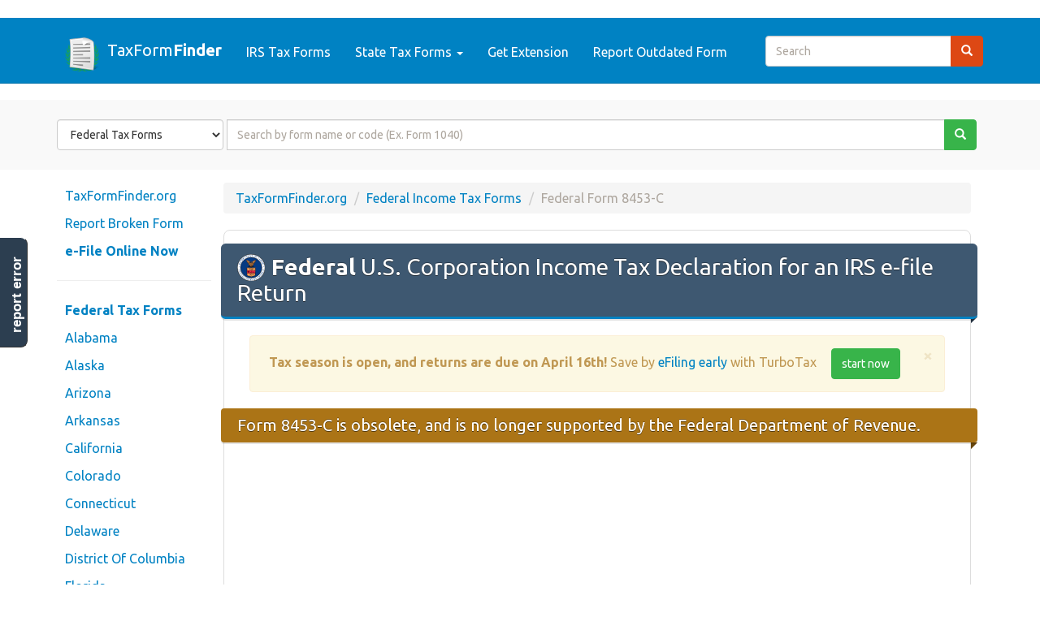

--- FILE ---
content_type: text/html; charset=UTF-8
request_url: https://www.taxformfinder.org/federal/form-8453-c
body_size: 12606
content:
<!DOCTYPE html>
<html lang=en>
<head>
<meta charset=utf-8>
<meta http-equiv=X-UA-Compatible content="IE=edge">
<meta name=viewport content="width=device-width, initial-scale=1">
<title> Federal Form 8453-C (U.S. Corporation Income Tax Declaration for an IRS e-file Return) - 2025 Federal TaxFormFinder </title>
<META name=Keywords content="tax forms, income tax, state tax forms, federal tax forms, printable tax forms, download tax forms"/>
<META name=Description content="Download or print the 2025 Federal Form 8453-C (U.S. Corporation Income Tax Declaration for an IRS e-file Return) for FREE from the Federal Internal Revenue Service."/>
<META name=Copyright content="Copyright (C) 2026 TaxFormFinder.org"/>
<META name=robots content="index,follow"/>
<META name=Distribution content=Global />
<META name=Rating content=General />
<LINK rel=StyleSheet type="text/css" href="//maxcdn.bootstrapcdn.com/bootswatch/3.3.6/united/bootstrap.min.css">
<LINK rel=StyleSheet type="text/css" href="/css/A.styles.css.pagespeed.cf.vpTEYTJlmY.css"/>
<LINK href="/favicon.ico" rel=icon type="image/x-icon"/>
<script async src="//pagead2.googlesyndication.com/pagead/js/adsbygoogle.js" type="87407387269d11afbe7e51b7-text/javascript"></script>
<script type="87407387269d11afbe7e51b7-text/javascript">(adsbygoogle=window.adsbygoogle||[]).push({google_ad_client:"c"+"a-pu"+"b-22448"+"4765"+"593"+"7829",enable_page_level_ads:true});</script>
<script async src="https://www.google.com/adsense/search/ads.js" type="87407387269d11afbe7e51b7-text/javascript"></script>
<script charset=utf-8 type="87407387269d11afbe7e51b7-text/javascript">(function(g,o){g[o]=g[o]||function(){(g[o]['q']=g[o]['q']||[]).push(arguments)},g[o]['t']=1*new Date})(window,'_googCsa');</script>
<!--[if lt IE 9]>
  <script src="https://oss.maxcdn.com/html5shiv/3.7.2/html5shiv.min.js"></script>
  <script src="https://oss.maxcdn.com/respond/1.4.2/respond.min.js"></script>
<![endif]-->
<script async src="https://www.googletagmanager.com/gtag/js?id=G-PNQC5KQ6RE" type="87407387269d11afbe7e51b7-text/javascript"></script>
<script type="87407387269d11afbe7e51b7-text/javascript">window.dataLayer=window.dataLayer||[];function gtag(){dataLayer.push(arguments);}gtag('js',new Date());gtag('config','G-PNQ'+'C5KQ6RE');</script>
<script type="87407387269d11afbe7e51b7-text/javascript">(function(i,s,o,g,r,a,m){i['GoogleAnalyticsObject']=r;i[r]=i[r]||function(){(i[r].q=i[r].q||[]).push(arguments)},i[r].l=1*new Date();a=s.createElement(o),m=s.getElementsByTagName(o)[0];a.async=1;a.src=g;m.parentNode.insertBefore(a,m)})(window,document,'script','//www.google-analytics.com/analytics.js','ga');ga('create','UA-4'+'194'+'74'+'75-4','auto');ga('send','pageview');</script>	</head>
<body>
<div class="navbar navbar-default navbar-static-top" role=navigation id=top>
<div class=container>
<div class=navbar-header>
<button type=button class=navbar-toggle data-toggle=collapse data-target=.navbar-collapse>
<span class=sr-only>Toggle navigation</span>
<span class=icon-bar></span>
<span class=icon-bar></span>
<span class=icon-bar></span>
</button>
<a class=navbar-brand href="/">
<img src="/img/logo.png" width=26 alt="Federal and State Tax Forms for 2026" id=logo />
TaxForm<b>Finder</b>
</a>
</div>
<div class="navbar-collapse collapse">
<ul class="nav navbar-nav">
<li><a href="/federal" title="Download IRS Income Tax Forms">IRS Tax Forms</a></li>
<li class=dropdown>
<a class=dropdown-toggle data-toggle=dropdown href="#" id=themes>State Tax Forms <span class=caret></span></a>
<ul class=dropdown-menu aria-labelledby=themes>
<li><a href="/">View All</a></li>
<li class=divider></li>
<li> <a href="https://www.taxformfinder.org/alabama">Alabama</a> </li>
<li> <a href="https://www.taxformfinder.org/alaska">Alaska</a> </li>
<li> <a href="https://www.taxformfinder.org/arizona">Arizona</a> </li>
<li> <a href="https://www.taxformfinder.org/arkansas">Arkansas</a> </li>
<li> <a href="https://www.taxformfinder.org/california">California</a> </li>
<li> <a href="https://www.taxformfinder.org/colorado">Colorado</a> </li>
<li> <a href="https://www.taxformfinder.org/connecticut">Connecticut</a> </li>
<li> <a href="https://www.taxformfinder.org/delaware">Delaware</a> </li>
<li> <a href="https://www.taxformfinder.org/districtofcolumbia">District Of Columbia</a> </li>
<li> <a href="https://www.taxformfinder.org/florida">Florida</a> </li>
<li> <a href="https://www.taxformfinder.org/georgia">Georgia</a> </li>
<li> <a href="https://www.taxformfinder.org/hawaii">Hawaii</a> </li>
<li> <a href="https://www.taxformfinder.org/idaho">Idaho</a> </li>
<li> <a href="https://www.taxformfinder.org/illinois">Illinois</a> </li>
<li> <a href="https://www.taxformfinder.org/indiana">Indiana</a> </li>
<li> <a href="https://www.taxformfinder.org/iowa">Iowa</a> </li>
<li> <a href="https://www.taxformfinder.org/kansas">Kansas</a> </li>
<li> <a href="https://www.taxformfinder.org/kentucky">Kentucky</a> </li>
<li> <a href="https://www.taxformfinder.org/louisiana">Louisiana</a> </li>
<li> <a href="https://www.taxformfinder.org/maine">Maine</a> </li>
<li> <a href="https://www.taxformfinder.org/maryland">Maryland</a> </li>
<li> <a href="https://www.taxformfinder.org/massachusetts">Massachusetts</a> </li>
<li> <a href="https://www.taxformfinder.org/michigan">Michigan</a> </li>
<li> <a href="https://www.taxformfinder.org/minnesota">Minnesota</a> </li>
<li> <a href="https://www.taxformfinder.org/mississippi">Mississippi</a> </li>
<li> <a href="https://www.taxformfinder.org/missouri">Missouri</a> </li>
<li> <a href="https://www.taxformfinder.org/montana">Montana</a> </li>
<li> <a href="https://www.taxformfinder.org/nebraska">Nebraska</a> </li>
<li> <a href="https://www.taxformfinder.org/nevada">Nevada</a> </li>
<li> <a href="https://www.taxformfinder.org/newhampshire">New Hampshire</a> </li>
<li> <a href="https://www.taxformfinder.org/newjersey">New Jersey</a> </li>
<li> <a href="https://www.taxformfinder.org/newmexico">New Mexico</a> </li>
<li> <a href="https://www.taxformfinder.org/newyork">New York</a> </li>
<li> <a href="https://www.taxformfinder.org/northcarolina">North Carolina</a> </li>
<li> <a href="https://www.taxformfinder.org/northdakota">North Dakota</a> </li>
<li> <a href="https://www.taxformfinder.org/ohio">Ohio</a> </li>
<li> <a href="https://www.taxformfinder.org/oklahoma">Oklahoma</a> </li>
<li> <a href="https://www.taxformfinder.org/oregon">Oregon</a> </li>
<li> <a href="https://www.taxformfinder.org/pennsylvania">Pennsylvania</a> </li>
<li> <a href="https://www.taxformfinder.org/rhodeisland">Rhode Island</a> </li>
<li> <a href="https://www.taxformfinder.org/southcarolina">South Carolina</a> </li>
<li> <a href="https://www.taxformfinder.org/southdakota">South Dakota</a> </li>
<li> <a href="https://www.taxformfinder.org/tennessee">Tennessee</a> </li>
<li> <a href="https://www.taxformfinder.org/texas">Texas</a> </li>
<li> <a href="https://www.taxformfinder.org/utah">Utah</a> </li>
<li> <a href="https://www.taxformfinder.org/vermont">Vermont</a> </li>
<li> <a href="https://www.taxformfinder.org/virginia">Virginia</a> </li>
<li> <a href="https://www.taxformfinder.org/washington">Washington</a> </li>
<li> <a href="https://www.taxformfinder.org/westvirginia">West Virginia</a> </li>
<li> <a href="https://www.taxformfinder.org/wisconsin">Wisconsin</a> </li>
<li> <a href="https://www.taxformfinder.org/wyoming">Wyoming</a> </li>
</ul>
</li>
<li><a href="	https://www.jdoqocy.com/click-5477129-13547334?url=https%3A%2F%2Fturbotax.intuit.com%2Firs-tax-extensions%2F
	" title="">Get Extension</a></li>
<li><a href="#" data-toggle=modal data-target="#instantFeedbackModal">Report Outdated Form</a></li>
</ul>
<form class="form-inline navbar-form navbar-right hidden-sm" role=search action="/search">
<script type="87407387269d11afbe7e51b7-text/javascript">var PubID=['partner-p'+'ub-2244'+'847655937829:6034'+'150667'];document.write('<input type="hidden" name="cx" value="'+PubID.toString()+'" />');</script>
<input type=hidden name=cof value=FORID:10 />
<input type=hidden name=ie value=UTF-8 />
<div class=input-group>
<input type=text name=q id=sitesearch class=form-control placeholder=Search />
<span class=input-group-btn><button type=submit class="btn btn-primary search-button"><span class="glyphicon glyphicon-search"></span></span>
</div>
</form>
</div>
</div>
</div>
<section id=formsearch_wrapper>
<div class=container>
<form class=form-inline id=formsearch role=search>
<input type=hidden name=lastquery id=lastquery value=""/>
<input type=hidden name=lasttype id=lasttype value=""/>
<div class=form-group>
<label class=sr-only for=type>Form State</label>
<select id=search-type name=type class=form-control>
<option value=Federal>Federal Tax Forms</option>
<option value=Alabama>Alabama Tax Forms</option>
<option value=Alaska>Alaska Tax Forms</option>
<option value=Arizona>Arizona Tax Forms</option>
<option value=Arkansas>Arkansas Tax Forms</option>
<option value=California>California Tax Forms</option>
<option value=Colorado>Colorado Tax Forms</option>
<option value=Connecticut>Connecticut Tax Forms</option>
<option value=Delaware>Delaware Tax Forms</option>
<option value="District Of Columbia">District Of Columbia Tax Forms</option>
<option value=Florida>Florida Tax Forms</option>
<option value=Georgia>Georgia Tax Forms</option>
<option value=Hawaii>Hawaii Tax Forms</option>
<option value=Idaho>Idaho Tax Forms</option>
<option value=Illinois>Illinois Tax Forms</option>
<option value=Indiana>Indiana Tax Forms</option>
<option value=Iowa>Iowa Tax Forms</option>
<option value=Kansas>Kansas Tax Forms</option>
<option value=Kentucky>Kentucky Tax Forms</option>
<option value=Louisiana>Louisiana Tax Forms</option>
<option value=Maine>Maine Tax Forms</option>
<option value=Maryland>Maryland Tax Forms</option>
<option value=Massachusetts>Massachusetts Tax Forms</option>
<option value=Michigan>Michigan Tax Forms</option>
<option value=Minnesota>Minnesota Tax Forms</option>
<option value=Mississippi>Mississippi Tax Forms</option>
<option value=Missouri>Missouri Tax Forms</option>
<option value=Montana>Montana Tax Forms</option>
<option value=Nebraska>Nebraska Tax Forms</option>
<option value=Nevada>Nevada Tax Forms</option>
<option value="New Hampshire">New Hampshire Tax Forms</option>
<option value="New Jersey">New Jersey Tax Forms</option>
<option value="New Mexico">New Mexico Tax Forms</option>
<option value="New York">New York Tax Forms</option>
<option value="North Carolina">North Carolina Tax Forms</option>
<option value="North Dakota">North Dakota Tax Forms</option>
<option value=Ohio>Ohio Tax Forms</option>
<option value=Oklahoma>Oklahoma Tax Forms</option>
<option value=Oregon>Oregon Tax Forms</option>
<option value=Pennsylvania>Pennsylvania Tax Forms</option>
<option value="Rhode Island">Rhode Island Tax Forms</option>
<option value="South Carolina">South Carolina Tax Forms</option>
<option value="South Dakota">South Dakota Tax Forms</option>
<option value=Tennessee>Tennessee Tax Forms</option>
<option value=Texas>Texas Tax Forms</option>
<option value=Utah>Utah Tax Forms</option>
<option value=Vermont>Vermont Tax Forms</option>
<option value=Virginia>Virginia Tax Forms</option>
<option value=Washington>Washington Tax Forms</option>
<option value="West Virginia">West Virginia Tax Forms</option>
<option value=Wisconsin>Wisconsin Tax Forms</option>
<option value=Wyoming>Wyoming Tax Forms</option>
</select>
</div>
<div class=input-group>
<label class=sr-only for=text>Form Name or Code</label>
<input id=search-text type=text name=term class=form-control placeholder="Search by form name or code (Ex. Form 1040)" maxlength=50 required />
<span class=input-group-btn>
<button type=submit class="btn btn-success search-button">
<span class="glyphicon glyphicon-search"></span>
</button>
</span>
</div>
</form>
</div>
</section>
<div id=formsearch_results>
<div class=results_close title="Close Search View"><big>&times;</big></div>
<div class=container>
<div class=row id=formsearch_result_status>
<div class=col-md-12>
<span class=FormSearch_NumResults></span> tax forms found
in <b class=FormSearch_Type></b>
<div class="pull-right hidden-xs">
TaxFormFinder PowerSearch&#8482;
</div>
</div>
</div>
<div id=search_block_1></div>
<div class="row formsearch_result text-muted" id=formsearch_result_header>
<div class=col-md-4>Tax Form Code</div>
<div class=col-md-8>Tax Form Name</div>
</div>
<div id=formsearch_result_codes></div>
<div id=search_block_2 class=top-spaced></div>
<div id=search_block_3 class=top-spaced></div>
</div>
</div>
<div id=body class="body container">
<div class=row-fluid>
<div id=navbar-left class="col-md-2 hidden-sm hidden-xs">
<div id=side-nav class=row>
<ul class="nav nav-pills nav-stacked">
<li><a href="/">TaxFormFinder.org</a></li>
<li><a href="#" data-toggle=modal data-target="#instantFeedbackModal">Report Broken Form</a></li>
<li><a href="
	https://www.jdoqocy.com/click-5477129-13906760
	?sid=TAXFORMFINDER_NAVBAR" target=_blank rel=nofollow><b>e-File Online Now</b></a></li>
<li class=divider> <hr class=less-margin /> </li>
<li><a href="/federal"><b>Federal Tax Forms</b></a></li>
<li> <a href="https://www.taxformfinder.org/alabama">Alabama</a> </li>
<li> <a href="https://www.taxformfinder.org/alaska">Alaska</a> </li>
<li> <a href="https://www.taxformfinder.org/arizona">Arizona</a> </li>
<li> <a href="https://www.taxformfinder.org/arkansas">Arkansas</a> </li>
<li> <a href="https://www.taxformfinder.org/california">California</a> </li>
<li> <a href="https://www.taxformfinder.org/colorado">Colorado</a> </li>
<li> <a href="https://www.taxformfinder.org/connecticut">Connecticut</a> </li>
<li> <a href="https://www.taxformfinder.org/delaware">Delaware</a> </li>
<li> <a href="https://www.taxformfinder.org/districtofcolumbia">District Of Columbia</a> </li>
<li> <a href="https://www.taxformfinder.org/florida">Florida</a> </li>
<li> <a href="https://www.taxformfinder.org/georgia">Georgia</a> </li>
<li> <a href="https://www.taxformfinder.org/hawaii">Hawaii</a> </li>
<li> <a href="https://www.taxformfinder.org/idaho">Idaho</a> </li>
<li> <a href="https://www.taxformfinder.org/illinois">Illinois</a> </li>
<li> <a href="https://www.taxformfinder.org/indiana">Indiana</a> </li>
<li> <a href="https://www.taxformfinder.org/iowa">Iowa</a> </li>
<li> <a href="https://www.taxformfinder.org/kansas">Kansas</a> </li>
<li> <a href="https://www.taxformfinder.org/kentucky">Kentucky</a> </li>
<li> <a href="https://www.taxformfinder.org/louisiana">Louisiana</a> </li>
<li> <a href="https://www.taxformfinder.org/maine">Maine</a> </li>
<li> <a href="https://www.taxformfinder.org/maryland">Maryland</a> </li>
<li> <a href="https://www.taxformfinder.org/massachusetts">Massachusetts</a> </li>
<li> <a href="https://www.taxformfinder.org/michigan">Michigan</a> </li>
<li> <a href="https://www.taxformfinder.org/minnesota">Minnesota</a> </li>
<li> <a href="https://www.taxformfinder.org/mississippi">Mississippi</a> </li>
<li> <a href="https://www.taxformfinder.org/missouri">Missouri</a> </li>
<li> <a href="https://www.taxformfinder.org/montana">Montana</a> </li>
<li> <a href="https://www.taxformfinder.org/nebraska">Nebraska</a> </li>
<li> <a href="https://www.taxformfinder.org/nevada">Nevada</a> </li>
<li> <a href="https://www.taxformfinder.org/newhampshire">New Hampshire</a> </li>
<li> <a href="https://www.taxformfinder.org/newjersey">New Jersey</a> </li>
<li> <a href="https://www.taxformfinder.org/newmexico">New Mexico</a> </li>
<li> <a href="https://www.taxformfinder.org/newyork">New York</a> </li>
<li> <a href="https://www.taxformfinder.org/northcarolina">North Carolina</a> </li>
<li> <a href="https://www.taxformfinder.org/northdakota">North Dakota</a> </li>
<li> <a href="https://www.taxformfinder.org/ohio">Ohio</a> </li>
<li> <a href="https://www.taxformfinder.org/oklahoma">Oklahoma</a> </li>
<li> <a href="https://www.taxformfinder.org/oregon">Oregon</a> </li>
<li> <a href="https://www.taxformfinder.org/pennsylvania">Pennsylvania</a> </li>
<li> <a href="https://www.taxformfinder.org/rhodeisland">Rhode Island</a> </li>
<li> <a href="https://www.taxformfinder.org/southcarolina">South Carolina</a> </li>
<li> <a href="https://www.taxformfinder.org/southdakota">South Dakota</a> </li>
<li> <a href="https://www.taxformfinder.org/tennessee">Tennessee</a> </li>
<li> <a href="https://www.taxformfinder.org/texas">Texas</a> </li>
<li> <a href="https://www.taxformfinder.org/utah">Utah</a> </li>
<li> <a href="https://www.taxformfinder.org/vermont">Vermont</a> </li>
<li> <a href="https://www.taxformfinder.org/virginia">Virginia</a> </li>
<li> <a href="https://www.taxformfinder.org/washington">Washington</a> </li>
<li> <a href="https://www.taxformfinder.org/westvirginia">West Virginia</a> </li>
<li> <a href="https://www.taxformfinder.org/wisconsin">Wisconsin</a> </li>
<li> <a href="https://www.taxformfinder.org/wyoming">Wyoming</a> </li>
</ul>	</div>
</div>
<div id=content class=col-md-10>
<div class=content>
<ol class=breadcrumb>
<li><a href="/">TaxFormFinder.org</a></li>
<li><a href="https://www.taxformfinder.org/federal">Federal Income Tax Forms</a></li>
<li class=active>Federal Form 8453-C</li>
</ol>
<div class=content-wrapper>
<h1 class=ribbon>
<img src="/img/state_seals/federal.svg" alt="Federal Free Printable 2021 Form 8453-C for 2026"/>
<b>Federal</b> U.S. Corporation Income Tax Declaration for an IRS e-file Return
</h1>
<div class=col-md-12><div class="text-center alert alert-block alert-warning alert-dismissible"><button type=button class=close data-dismiss=alert aria-label=Close><span aria-hidden=true>&times;</span></button><b>Tax season is open, and returns are due on April 16th!</b> Save by <a href='
	https://www.jdoqocy.com/click-5477129-13906760
	?sid=TAXFORMFINDER_BANNER' target=_blank rel=nofollow>eFiling early</a> with TurboTax <a href='
	https://www.jdoqocy.com/click-5477129-13906760
	?sid=TAXFORMFINDER_BANNER' rel=nofollow target=_blank class='btn btn-success left-spaced'>start now</a></div></div>
<h3 class=ribbon-warn>
Form 8453-C is obsolete, and is no longer supported by the Federal Department of Revenue.
</h3>
<div class=ResponsiveAd>
<script async src="//pagead2.googlesyndication.com/pagead/js/adsbygoogle.js" type="87407387269d11afbe7e51b7-text/javascript"></script>
<script type="87407387269d11afbe7e51b7-text/javascript">document.write('\
			<ins class="adsbygoogle"\
				style="display:block"\
				data-ad-client="ca-pu'+'b-2244'+'8'+'476559378'+'29"\
				data-ad-slot="8974270668"\
				data-ad-format="auto"></ins>\
		');(adsbygoogle=window.adsbygoogle||[]).push({});</script>
</div>
<ul class="nav nav-tabs top-spaced">
<li class="nav active"><a href="#PDF" data-toggle=tab>Form 8453-C PDF <img src="/img/pdf.png" width=22 /></a></li>
<li class=nav><a href="#Content" data-toggle=tab>Form Content</a></li>
<li class=pull-right>
<select id=past-years class=form-control>
<option value="/forms/2025/2025-federal-form-8453-c.pdf">2025 Form 8453-C</option>
<option value="/forms/2021/2021-federal-form-8453-c.pdf">2021 Form 8453-C</option>
<option value="/forms/2020/2020-federal-form-8453-c.pdf">2020 Form 8453-C</option>
<option value="/forms/2019/2019-federal-form-8453-c.pdf">2019 Form 8453-C</option>
<option value="/forms/2018/2018-federal-form-8453-c.pdf">2018 Form 8453-C</option>
<option value="/forms/2017/2017-federal-form-8453-c.pdf">2017 Form 8453-C</option>
<option value="/forms/2016/2016-federal-form-8453-c.pdf">2016 Form 8453-C</option>
<option value="/forms/2015/2015-federal-form-8453-c.pdf">2015 Form 8453-C</option>
<option value="/forms/2014/2014-federal-form-8453-c.pdf">2014 Form 8453-C</option>
<option value="/forms/2013/2013-federal-form-8453-c.pdf">2013 Form 8453-C</option>
<option value="/forms/2012/2012-federal-form-8453-c.pdf">2012 Form 8453-C</option>
<option value="/forms/2011/2011-federal-form-8453-c.pdf">2011 Form 8453-C</option>
</select>
</li>
<li class=pull-right>
<a href="#" data-toggle=modal data-target="#instantFeedbackModal" class="text-muted btn">Report Error</a>
</li>
</ul>
<div class=tab-content>
<div class="tab-pane fade in active" id=PDF>
<object data="/forms/2025/2025-federal-form-8453-c.pdf" type="application/pdf" width="100%" id=pdf-embed>
<p class="well text-danger">It appears you don't have a PDF plugin for this browser. Please use the link below to download <strong class=filename>2025-federal-form-8453-c.pdf</strong>, and you can print it directly from your computer.</p>
</object>
</div>
<div class="tab-pane fade" id=Content>
<pre><h2 class=spaced>U.S. Corporation Income Tax Declaration for an IRS e-file Return<br/><i class=small>2021 Form 8453-C</i></h2>Form

8453-C

U.S. Corporation Income Tax Declaration
for an IRS e-file Return

▶

Department of the Treasury
Internal Revenue Service

OMB No. 1545-0123

For calendar year 2021, or tax year beginning

, 2021, ending

, 20
Employer identification number

Name of corporation

Part I

2021

File electronically with the corporation&rsquo;s tax return. Do not file paper copies.
▶ Go to www.irs.gov/Form8453C for the latest information.

Tax Return Information (Whole dollars only)

1

Total income (Form 1120, line 11) .

.

.

.

.

.

.

.

.

.

.

.

.

.

.

.

.

.

.

.

.

1

2

Taxable income (Form 1120, line 30) .

.

.

.

.

.

.

.

.

.

.

.

.

.

.

.

.

.

.

.

2

3

Total tax (Form 1120, line 31)

.

.

.

.

.

.

.

.

.

.

.

.

.

.

.

.

.

.

.

.

3

4

Amount owed (Form 1120, line 35)

.

.

.

.

.

.

.

.

.

.

.

.

.

.

.

.

.

.

.

.

4

5

Overpayment (Form 1120, line 36) .

.

.

.

.

.

.

.

.

.

.

.

.

.

.

.

.

.

.

.

.

5

Part II
6a
b
c

.

.

Declaration of Officer (see instructions) Be sure to keep a copy of the corporation&rsquo;s tax return.
I consent that the corporation&rsquo;s refund be directly deposited as designated on the Form 8050, Direct Deposit of
Corporate Tax Refund, that will be electronically transmitted with the corporation&rsquo;s 2021 federal income tax return.
I do not want direct deposit of the corporation&rsquo;s refund or the corporation is not receiving a refund.
I authorize the U.S. Treasury and its designated Financial Agent to initiate an electronic funds withdrawal (direct debit)
entry to the financial institution account indicated in the tax preparation software for payment of the corporation&rsquo;s federal
taxes owed on this return, and the financial institution to debit the entry to this account. To revoke a payment, I must
contact the U.S. Treasury Financial Agent at 1-888-353-4537 no later than 2 business days prior to the payment
(settlement) date. I also authorize the financial institutions involved in the processing of the electronic payment of taxes
to receive confidential information necessary to answer inquiries and resolve issues related to the payment.

If the corporation is filing a balance due return, I understand that if the IRS does not receive full and timely payment of its tax
liability, the corporation will remain liable for the tax liability and all applicable interest and penalties.
Under penalties of perjury, I declare that I am an officer of the above corporation and that the information I have given my electronic return originator (ERO), transmitter,
and/or intermediate service provider (ISP) and the amounts in Part I above agree with the amounts on the corresponding lines of the corporation&rsquo;s 2021 federal income tax
return. To the best of my knowledge and belief, the corporation&rsquo;s return is true, correct, and complete. I consent to my ERO, transmitter, and/or ISP sending the
corporation&rsquo;s return, this declaration, and accompanying schedules and statements to the IRS. I also consent to the IRS sending my ERO, transmitter, and/or ISP an
acknowledgment of receipt of transmission and an indication of whether or not the corporation&rsquo;s return is accepted, and, if rejected, the reason(s) for the rejection. If the
processing of the corporation&rsquo;s return or refund is delayed, I authorize the IRS to disclose to my ERO, transmitter, and/or ISP the reason(s) for the delay, or when the refund
was sent.

Signature of officer

Date

▲

Part III

▲

Sign
Here

Title

Declaration of Electronic Return Originator (ERO) and Paid Preparer (see instructions)

I declare that I have reviewed the above corporation&rsquo;s return and that the entries on Form 8453-C are complete and correct to the best of my knowledge. If I am only a
collector, I am not responsible for reviewing the return and only declare that this form accurately reflects the data on the return. The corporate officer will have signed this
form before I submit the return. I will give the officer a copy of all forms and information to be filed with the IRS, and have followed all other requirements in Pub. 3112, IRS
e-file Application and Participation, and Pub. 4163, Modernized e-File (MeF) Information for Authorized IRS e-file Providers for Business Returns. If I am also the Paid
Preparer, under penalties of perjury, I declare that I have examined the above corporation&rsquo;s return and accompanying schedules and statements, and to the best of my
knowledge and belief, they are true, correct, and complete. This Paid Preparer declaration is based on all information of which I have any knowledge.

ERO&rsquo;s
signature

Date

▲

Firm&rsquo;s name (or yours
if self-employed),
address, and ZIP code

Check if
also paid
preparer

Check if
selfemployed

▲

ERO&rsquo;s
Use
Only

ERO&rsquo;s SSN or PTIN
EIN
Phone no.

Under penalties of perjury, I declare that I have examined the above corporation&rsquo;s return and accompanying schedules and statements, and to the best of my knowledge
and belief, they are true, correct, and complete. This declaration is based on all information of which I have any knowledge.

Paid
Preparer
Use Only

Print/Type preparer&rsquo;s name

Firm&rsquo;s name

Preparer&rsquo;s signature

Date

Firm&rsquo;s EIN

▶

Firm&rsquo;s address

Check
if
self-employed
▶

Phone no.

▶

For Privacy Act and Paperwork Reduction Act Notice, see instructions.

PTIN

Cat. No. 33331U

Form 8453-C (2021)

Form 8453-C (2021)

Future Developments
For the latest information about developments related to Form 8453-C
and its instructions, such as legislation enacted after they were
published, visit www.irs.gov/Form8453C.

General Instructions
TIP

Instead of filing Form 8453-C, a corporate officer filing a
corporation&rsquo;s return through an electronic return originator
(ERO) can sign the return using a personal identification
number (PIN). For details, see Form 8879-C, IRS e-file
Signature Authorization for Form 1120.

Purpose of Form
Use Form 8453-C to:
&bull; Authenticate an electronic Form 1120, U.S. Corporation Income Tax
Return;
&bull; Authorize the ERO, if any, to transmit via a third-party transmitter;
&bull; Authorize the intermediate service provider (ISP) to transmit via a thirdparty transmitter if you are filing online (not using an ERO); and
&bull; Provide the corporation&rsquo;s consent to directly deposit any refund and/
or authorize an electronic funds withdrawal for payment of federal taxes
owed.

Who Must File
If you are filing a 2021 Form 1120 through an ISP and/or transmitter and
you are not using an ERO, you must file Form 8453-C with your
electronically filed return. An ERO can use either Form 8453-C or Form
8879-C to obtain authorization to file a corporation&rsquo;s Form 1120.

When and Where To File
File Form 8453-C with the corporation&rsquo;s electronically filed income tax
return. Use a scanner to create a Portable Document Format (PDF) file
of the completed form. Your tax preparation software will allow you to
transmit this PDF file with the return.

Specific Instructions
Name. Print or type the corporation&rsquo;s name in the space provided.
Employer identification number (EIN). Enter the corporation&rsquo;s EIN in
the space provided.

Part II. Declaration of Officer
Note: The corporate officer must check all applicable boxes on line 6.
If the corporation has tax due (line 4) and the officer did not check box
6c, the corporation must make a timely payment using one of the
methods described in the Instructions for Form 1120. For more
information on depositing taxes, see the Instructions for Form 1120.
If the officer checks box 6c, the officer must ensure that the following
information relating to the financial institution account is provided in the
tax preparation software.
&bull; Routing number.
&bull; Account number.
&bull; Type of account (checking or savings).
&bull; Debit amount.
&bull; Debit date (date the corporation wants the debit to occur).
An electronically transmitted return will not be considered complete,
and therefore filed, unless either:
&bull; Form 8453-C is signed by a corporate officer, scanned into a PDF file,
and transmitted with the return; or
&bull; The return is filed through an ERO and Form 8879-C is used to select
a PIN that is used to electronically sign the return.
The officer&rsquo;s signature allows the IRS to disclose to the ERO,
transmitter, and/or ISP:
&bull; An acknowledgement that the IRS has accepted the corporation&rsquo;s
electronically filed return, and
&bull; The reason(s) for any delay in processing the return or refund.

Page

2

The declaration of officer must be signed and dated by:
&bull; The president, vice president, treasurer, assistant treasurer, chief
accounting officer; or
&bull; Any other corporate officer (such as tax officer) authorized to sign the
corporation&rsquo;s income tax return.
If the ERO makes changes to the electronic return after Form 8453-C
has been signed by the officer, whether it was before it was transmitted
or if the return was rejected after transmission, the ERO must have the
officer complete and sign a corrected Form 8453-C if either:
&bull; The total income on Form 1120, line 11, differs from the amount on
the electronic return by more than $150; or
&bull; The taxable income on Form 1120, line 30, differs from the amount on
the electronic return by more than $100.

Part III. Declaration of Electronic Return Originator
(ERO) and Paid Preparer
Note: If the return is filed online through an ISP and/or transmitter (not
using an ERO), do not complete Part III.
If the corporation&rsquo;s return is filed through an ERO, the IRS requires the
ERO&rsquo;s signature. A paid preparer, if any, must sign Form 8453-C in the
space for Paid Preparer Use Only. But if the paid preparer is also the
ERO, do not complete the paid preparer section. Instead, check the box
labeled &ldquo;Check if also paid preparer.&rdquo;

Use of PTIN
Paid preparers. Anyone who is paid to prepare the corporation&#039;s return
must enter their PTIN in Part III. For information on applying for and
receiving a PTIN, see Form W-12, IRS Paid Preparer Tax Identification
Number (PTIN) Application and Renewal, or visit www.irs.gov/PTIN.
EROs who are not paid preparers. Only EROs who are not also the
paid preparer of the return have the option to enter their PTIN or their
social security number in the &ldquo;ERO&#039;s Use Only&rdquo; section of Part III. For
information on applying for and receiving a PTIN, see Form W-12 or visit
www.irs.gov/PTIN.

Refunds
After the IRS has accepted the return, the refund should be issued
within 3 weeks. However, some refunds may be delayed because of
compliance reviews to ensure that returns are accurate.
Privacy Act and Paperwork Reduction Act Notice. We ask for the
information on this form to carry out the Internal Revenue laws of the
United States. You are required to give us the information. We need it to
ensure that you are complying with these laws and to allow us to figure
and collect the right amount of tax. Section 6109 requires EROs to
provide their identifying numbers on the return.
You are not required to provide the information requested on a form
that is subject to the Paperwork Reduction Act unless the form displays
a valid OMB control number. Books or records relating to a form or its
instructions must be retained as long as their contents may become
material in the administration of any Internal Revenue law. Generally, tax
returns and return information are confidential, as required by Internal
Revenue Code section 6103.
The time needed to complete and file this form will vary depending on
individual circumstances. The estimated burden for business taxpayers
filing this form is approved under OMB control number 1545-0123 and
is included in the estimates shown in the instructions for their business
income tax return.
Comments. You can send us comments through www.irs.gov/
FormComments. You can also send your comments to the Internal
Revenue Service, Tax Forms and Publications Division, 1111
Constitution Ave. NW, IR-6526, Washington, DC 20224. Do not send the
form to this address. Instead, see When and Where To File, earlier.

</pre>
<i>Extracted from PDF file <a href="/forms/2025/2025-federal-form-8453-c.pdf" target=_blank>2025-federal-form-8453-c.pdf</a>, last modified November 2021</i>
</div>
</div>
<div class="row top-spaced">
<div class=col-md-3>
<a href="/forms/2025/2025-federal-form-8453-c.pdf" id=download class="btn btn-default btn-block" download=taxformfinder-2025-federal-form-8453-c.pdf title="Click here to download 2025-federal-form-8453-c.pdf">
<span class="glyphicon glyphicon-save"></span> &nbsp;
Download This Form
</a>
</div>
<div class=col-md-3>
<a href="#" id=print class="btn btn-default btn-block">
<span class="glyphicon glyphicon-print"></span> &nbsp;
Print This Form
</a>
</div>
<div class=col-md-6>
<div class=input-group>
<input type=text value="https://www.taxformfinder.org/federal/form-8453-c" class=form-control onFocus="if (!window.__cfRLUnblockHandlers) return false; this.select()" title="Click to copy the URL to this tax form" data-cf-modified-87407387269d11afbe7e51b7-="" />
<span class=input-group-addon>
<span class="glyphicon glyphicon-file"></span>
</span>
</div>
</div>
</div>
<div class=ResponsiveAd>
<script async src="//pagead2.googlesyndication.com/pagead/js/adsbygoogle.js" type="87407387269d11afbe7e51b7-text/javascript"></script>
<script type="87407387269d11afbe7e51b7-text/javascript">document.write('\
			<ins class="adsbygoogle"\
				style="display:block; text-align:center;"\
				data-ad-layout="in-article"\
				data-ad-format="fluid"\
				data-ad-client="ca-pu'+'b-2244'+'8'+'476559378'+'29"\
				data-ad-slot="3896731227"></ins>\
		');(adsbygoogle=window.adsbygoogle||[]).push({});</script>
</div>
<h3 class="ribbon sf-">
More about the Federal Form 8453-C
<span class=pull-right>
<span class="label label-default">Corporate Income Tax</span>
<span class="label label-default">TY 2025</span>
</span>
</h3>
<div class=ResponsiveLinkUnit>
<script async src="//pagead2.googlesyndication.com/pagead/js/adsbygoogle.js" type="87407387269d11afbe7e51b7-text/javascript"></script>
<script type="87407387269d11afbe7e51b7-text/javascript">document.write('\
			<ins class="adsbygoogle"\
				style="display:block;"\
				data-ad-client="ca-p'+'ub-2'+'24484'+'76559378'+'2'+'9"\
				data-ad-slot="9285325060"\
				data-ad-format="link"></ins>\
		');(adsbygoogle=window.adsbygoogle||[]).push({});</script>
</div>
<p>
</p>
<p>
We last updated the U.S. Corporation Income Tax Declaration for an IRS e-file Return in January 2026,
so <span class=text-success>this is the latest version of Form 8453-C</span>, fully updated for tax year 2025. You can download or print current or <a href="#pastyear" title="We have 12 past-year versions of Form 8453-C that can be accessed with the year dropdown below">past-year PDFs</a> of Form 8453-C directly from TaxFormFinder.
You can print other <a href="https://www.taxformfinder.org/federal">Federal tax forms here</a>.
</p>
<hr/>
<div class="row bottom-spaced">
<div class=col-md-3>
<a href="
	https://www.jdoqocy.com/click-5477129-13906760
	?sid=TAXFORMFINDER_FORMPAGE" target=_blank rel=nofollow>
<img src="/img/turbotax.jpg" alt="eFile your  income taxes!" width="100%"/>
</a>
</div>
<div class=col-md-9>
<h3> <a href="
	https://www.jdoqocy.com/click-5477129-13906760
	?sid=TAXFORMFINDER_FORMPAGE" target=_blank rel=nofollow>eFile your Federal tax return now <img src="/img/external_link.png"/></a> </h3>
<p>
eFiling is easier, faster, and safer than filling out paper tax forms. File your Federal and Federal tax returns online with TurboTax in minutes. <span class=text-success>FREE for simple returns</span>, with discounts available for TaxFormFinder users!
</p>
<a href="
	https://www.jdoqocy.com/click-5477129-13906760
	?sid=TAXFORMFINDER_FORMPAGE" target=_blank rel=nofollow class="btn btn-success">File Now with TurboTax</a>
</div>
</div>
<h3> Other Federal Corporate Income Tax Forms: </h3>
<p>
TaxFormFinder has an additional <a href="https://www.taxformfinder.org/federal">774 Federal income tax forms</a> that you may need, plus all <a href="/federal">federal income tax forms</a>.
</p>
<table class="table table-striped responsive-table bordered">
<thead>
<tr>
<th>Form Code</th>
<th>Form Name</th>
</tr>
</thead>
<tbody>
<tr>
<td data-title="Form Code">Form 941</td>
<td data-title="Form Name">
<a href="https://www.taxformfinder.org/federal/form-941" title="Free printable Employer&#039;s Quarterly Federal Tax Return">Employer&#039;s Quarterly Federal Tax Return</a>
</td>
</tr>
<tr>
<td data-title="Form Code">Form 8965</td>
<td data-title="Form Name">
<a href="https://www.taxformfinder.org/federal/form-8965" title="Free printable Health Coverage Exemptions">Health Coverage Exemptions</a>
</td>
</tr>
<tr>
<td data-title="Form Code">990 (Schedule I-1)</td>
<td data-title="Form Name">
<a href="https://www.taxformfinder.org/federal/990-schedule-i-1" title="Free printable Continuation Sheet for Schedule I (Form 990)">Continuation Sheet for Schedule I (Form 990)</a>
</td>
</tr>
<tr>
<td data-title="Form Code">Form 1095-A</td>
<td data-title="Form Name">
<a href="https://www.taxformfinder.org/federal/form-1095-a" title="Free printable Health Insurance Marketplace Statement">Health Insurance Marketplace Statement</a>
</td>
</tr>
<tr>
<td data-title="Form Code">Form W-9</td>
<td data-title="Form Name">
<a href="https://www.taxformfinder.org/federal/form-w-9" title="Free printable Request for Taxpayer Identification Number and Certification">Request for Taxpayer Identification Number and Certification</a>
</td>
</tr>
</tbody>
</table>
<p>
<img src="/img/back.png" alt="Download all  tax forms"/>
<a href="https://www.taxformfinder.org/federal">View all 775 Federal Income Tax Forms</a>
</p>
<hr/>
<h3> Form Sources: </h3>
<p>
The Internal Revenue Service usually releases income tax forms for the current tax year between October and January, although changes to some forms can come even later.
We last updated Federal Form 8453-C from the Internal Revenue Service in January 2026.
</p>
<p><a href="JavaScript:$('#sources').removeClass('hidden');" onClick="if (!window.__cfRLUnblockHandlers) return false; $(this).parent().remove();" data-cf-modified-87407387269d11afbe7e51b7-="">Show Sources &gt;</a></p>
<ul class="bottom-spaced hidden" id=sources>
<li> Original Form PDF is <a href="https://www.irs.gov/pub/irs-pdf/f8453c.pdf" target=_blank rel=nofollow> https://www.irs.gov/pub/irs-pdf/f8453c.pdf <img src="/img/external_link.png"> </a> </li>
<li> Federal Income Tax Forms at <a href="https://www.irs.gov/forms-instructions-and-publications" target=_blank> https://www.irs.gov/forms-instructions-and-publications <img src="/img/external_link.png"> </a> </li>
<li> Federal Internal Revenue Service at <a href="http://www.irs.gov/" target=_blank> http://www.irs.gov/ <img src="/img/external_link.png"> </a> </li>
</ul>
<div class=row>
<div class=col-md-5>
<div class=ResponsiveAd>
<script async src="//pagead2.googlesyndication.com/pagead/js/adsbygoogle.js" type="87407387269d11afbe7e51b7-text/javascript"></script>
<script type="87407387269d11afbe7e51b7-text/javascript">document.write('\
			<ins class="adsbygoogle"\
				style="display:block"\
				data-ad-client="ca-pu'+'b-2244'+'8'+'476559378'+'29"\
				data-ad-slot="8974270668"\
				data-ad-format="auto"></ins>\
		');(adsbygoogle=window.adsbygoogle||[]).push({});</script>
</div>
</div>
<div class=col-md-7>
<p> <b> About the Corporate Income Tax </b> </p>
<p>The IRS and most states require corporations to file an income tax return, with the exact filing requirements depending on the type of company.<br/><br/>Sole proprietorships or disregarded entities like LLCs are filed on Schedule C (or the state equivalent) of the owner's personal income tax return, flow-through entities like S Corporations or Partnerships are generally required to file an informational return equivilent to the IRS <a href="/federal/form_1120-s">Form 1120S</a> or <a href="/federal/form_1065">Form 1065</a>, and full corporations must file the equivalent of federal <a href="/federal/form_1120"> Form 1120</a> (and, unlike flow-through corporations, are often subject to a corporate tax liability). <br/><br/>Additional forms are available for a wide variety of specific entities and transactions including fiduciaries, nonprofits, and companies involved in other specific types of business.</p>
</div>
</div>
<h3 class=ribbon id=pastyear> Historical Past-Year Versions of Federal Form 8453-C </h3>
<div class=ResponsiveAd>
<script async src="//pagead2.googlesyndication.com/pagead/js/adsbygoogle.js" type="87407387269d11afbe7e51b7-text/javascript"></script>
<script type="87407387269d11afbe7e51b7-text/javascript">document.write('\
			<ins class="adsbygoogle"\
				style="display:block; text-align:center;"\
				data-ad-layout="in-article"\
				data-ad-format="fluid"\
				data-ad-client="ca-pu'+'b-2244'+'8'+'476559378'+'29"\
				data-ad-slot="3896731227"></ins>\
		');(adsbygoogle=window.adsbygoogle||[]).push({});</script>
</div>
<p>
We have a total of twelve past-year versions of Form 8453-C in the TaxFormFinder archives, including for the previous tax year. Download past year versions of this tax form as PDFs here:
</p>
<hr/>
<div class=row>
<div class="col-md-4 col-xs-12 spaced">
<a href="/forms/2025/2025-federal-form-8453-c.pdf" target=_blank title=", PDF from November 2021" onClick="if (!window.__cfRLUnblockHandlers) return false; JavaScript:ga('send', 'event', 'Download Past-Year Tax Form', 'Federal', '2025 Form 8453-C' );" data-cf-modified-87407387269d11afbe7e51b7-="">
<img src="/img/pdf.png" width=22 alt=""/>
<b>2025</b> Form 8453-C
</a>
<p class=small>2021 Form 8453-C</p>
</div>
<div class="col-md-4 col-xs-12 spaced">
<a href="/forms/2021/2021-federal-form-8453-c.pdf" target=_blank title=", PDF from November 2021" onClick="if (!window.__cfRLUnblockHandlers) return false; JavaScript:ga('send', 'event', 'Download Past-Year Tax Form', 'Federal', '2021 Form 8453-C' );" data-cf-modified-87407387269d11afbe7e51b7-="">
<img src="/img/pdf.png" width=22 alt=""/>
<b>2021</b> Form 8453-C
</a>
<p class=small>2021 Form 8453-C</p>
</div>
<div class="col-md-4 col-xs-12 spaced">
<a href="/forms/2020/2020-federal-form-8453-c.pdf" target=_blank title=", PDF from November 2020" onClick="if (!window.__cfRLUnblockHandlers) return false; JavaScript:ga('send', 'event', 'Download Past-Year Tax Form', 'Federal', '2020 Form 8453-C' );" data-cf-modified-87407387269d11afbe7e51b7-="">
<img src="/img/pdf.png" width=22 alt=""/>
<b>2020</b> Form 8453-C
</a>
<p class=small>2020 Form 8453-C</p>
</div>
</div>
<div class=row>
<div class="col-md-4 col-xs-12 spaced">
<a href="/forms/2019/2019-federal-form-8453-c.pdf" target=_blank title=", PDF from October 2019" onClick="if (!window.__cfRLUnblockHandlers) return false; JavaScript:ga('send', 'event', 'Download Past-Year Tax Form', 'Federal', '2019 Form 8453-C' );" data-cf-modified-87407387269d11afbe7e51b7-="">
<img src="/img/pdf.png" width=22 alt=""/>
<b>2019</b> Form 8453-C
</a>
<p class=small>2019 Form 8453-C</p>
</div>
<div class="col-md-4 col-xs-12 spaced">
<a href="/forms/2018/2018-federal-form-8453-c.pdf" target=_blank title=", PDF from November 2018" onClick="if (!window.__cfRLUnblockHandlers) return false; JavaScript:ga('send', 'event', 'Download Past-Year Tax Form', 'Federal', '2018 Form 8453-C' );" data-cf-modified-87407387269d11afbe7e51b7-="">
<img src="/img/pdf.png" width=22 alt=""/>
<b>2018</b> Form 8453-C
</a>
<p class=small>2018 Form 8453-C</p>
</div>
<div class="col-md-4 col-xs-12 spaced">
<a href="/forms/2017/2017-federal-form-8453-c.pdf" target=_blank title=", PDF from November 2017" onClick="if (!window.__cfRLUnblockHandlers) return false; JavaScript:ga('send', 'event', 'Download Past-Year Tax Form', 'Federal', '2017 Form 8453-C' );" data-cf-modified-87407387269d11afbe7e51b7-="">
<img src="/img/pdf.png" width=22 alt=""/>
<b>2017</b> Form 8453-C
</a>
<p class=small>2017 Form 8453-C</p>
</div>
</div>
<div class=row>
<div class="col-md-4 col-xs-12 spaced">
<a href="/forms/2016/2016-federal-form-8453-c.pdf" target=_blank title=", PDF from November 2016" onClick="if (!window.__cfRLUnblockHandlers) return false; JavaScript:ga('send', 'event', 'Download Past-Year Tax Form', 'Federal', '2016 Form 8453-C' );" data-cf-modified-87407387269d11afbe7e51b7-="">
<img src="/img/pdf.png" width=22 alt=""/>
<b>2016</b> Form 8453-C
</a>
<p class=small>2016 Form 8453-C</p>
</div>
<div class="col-md-4 col-xs-12 spaced">
<a href="/forms/2015/2015-federal-form-8453-c.pdf" target=_blank title="U.S. Corporation Income Tax Declaration for an IRS e-file Return, PDF from February 2016" onClick="if (!window.__cfRLUnblockHandlers) return false; JavaScript:ga('send', 'event', 'Download Past-Year Tax Form', 'Federal', '2015 Form 8453-C' );" data-cf-modified-87407387269d11afbe7e51b7-="">
<img src="/img/pdf.png" width=22 alt="U.S. Corporation Income Tax Declaration for an IRS e-file Return"/>
<b>2015</b> Form 8453-C
</a>
<p class=small>2015 Form 8453-C</p>
</div>
<div class="col-md-4 col-xs-12 spaced">
<a href="/forms/2014/2014-federal-form-8453-c.pdf" target=_blank title="U.S. Corporation Income Tax Declaration for an IRS e-file Return, PDF from January 2015" onClick="if (!window.__cfRLUnblockHandlers) return false; JavaScript:ga('send', 'event', 'Download Past-Year Tax Form', 'Federal', '2014 Form 8453-C' );" data-cf-modified-87407387269d11afbe7e51b7-="">
<img src="/img/pdf.png" width=22 alt="U.S. Corporation Income Tax Declaration for an IRS e-file Return"/>
<b>2014</b> Form 8453-C
</a>
<p class=small>2014 Form 8453-C</p>
</div>
</div>
<div class=row>
<div class="col-md-4 col-xs-12 spaced">
<a href="/forms/2013/2013-federal-form-8453-c.pdf" target=_blank title="U.S. Corporation Income Tax Declaration for an IRS e-file Return, PDF from January 2014" onClick="if (!window.__cfRLUnblockHandlers) return false; JavaScript:ga('send', 'event', 'Download Past-Year Tax Form', 'Federal', '2013 Form 8453-C' );" data-cf-modified-87407387269d11afbe7e51b7-="">
<img src="/img/pdf.png" width=22 alt="U.S. Corporation Income Tax Declaration for an IRS e-file Return"/>
<b>2013</b> Form 8453-C
</a>
<p class=small>2013 Form 8453-C</p>
</div>
<div class="col-md-4 col-xs-12 spaced">
<a href="/forms/2012/2012-federal-form-8453-c.pdf" target=_blank title="U.S. Corporation Income Tax Declaration for an IRS e-file Return, PDF from November 2013" onClick="if (!window.__cfRLUnblockHandlers) return false; JavaScript:ga('send', 'event', 'Download Past-Year Tax Form', 'Federal', '2012 Form 8453-C' );" data-cf-modified-87407387269d11afbe7e51b7-="">
<img src="/img/pdf.png" width=22 alt="U.S. Corporation Income Tax Declaration for an IRS e-file Return"/>
<b>2012</b> Form 8453-C
</a>
<p class=small>2012 Form 8453-C</p>
</div>
<div class="col-md-4 col-xs-12 spaced">
<a href="/forms/2011/2011-federal-form-8453-c.pdf" target=_blank title="U.S. Corporation Income Tax Declaration for an IRS e-file Return, PDF from January 2009" onClick="if (!window.__cfRLUnblockHandlers) return false; JavaScript:ga('send', 'event', 'Download Past-Year Tax Form', 'Federal', '2011 Form 8453-C' );" data-cf-modified-87407387269d11afbe7e51b7-="">
<img src="/img/pdf.png" width=22 alt="U.S. Corporation Income Tax Declaration for an IRS e-file Return"/>
<b>2011</b> Form 8453-C
</a>
<p class=small>2011 Form 8453-C</p>
</div>
</div>
<hr/>
<h3> TaxFormFinder Disclaimer: </h3>
<p class=text-muted>
While we do our best to keep our <a href="https://www.taxformfinder.org/federal">list of Federal Income Tax Forms</a> up to date and complete, we cannot be held liable for errors or omissions. Is the form on this page out-of-date or not working? Please <a href="#" data-toggle=modal data-target="#instantFeedbackModal">let us know</a> and we will fix it ASAP.
</p>
<div class=ResponsiveLinkUnit>
<script async src="//pagead2.googlesyndication.com/pagead/js/adsbygoogle.js" type="87407387269d11afbe7e51b7-text/javascript"></script>
<script type="87407387269d11afbe7e51b7-text/javascript">document.write('\
			<ins class="adsbygoogle"\
				style="display:block;"\
				data-ad-client="ca-p'+'ub-2'+'24484'+'76559378'+'2'+'9"\
				data-ad-slot="9285325060"\
				data-ad-format="link"></ins>\
		');(adsbygoogle=window.adsbygoogle||[]).push({});</script>
</div>
</div>
</div>
</div>
</div>
</div>
<footer>
<div class=container>
<p>&copy; 2026 <b class=copyright>TaxFormFinder.org</b>. All rights reserved. <a href="/sitemap">View Sitemap</a>. Usage is subject to our <a href="/legal">Terms and Privacy Policy</a>. </p>
<p><a href="/">TaxFormFinder.org</a> is a free public resource site, and is not affiliated with the United States government or any Government agency</p>
<img src="/img/MarathonGlobe.png" title="TaxFormFinder.org is a Marathon Studios production">
</div>
</footer>
<div id=feedback class=hidden-xs>
<a href="#" data-toggle=modal data-target="#instantFeedbackModal">report error</a>
</div>
<form id=instantFeedbackForm>
<input type=hidden name=StateName value=Federal />
<input type=hidden name=FormName value="U.S. Corporation Income Tax Declaration for an IRS e-file Return"/>
<input type=hidden name=FormID value=3962 />
<input name=_token hidden value=ITG5IrF6x8HzT34l0vqqgFwHyaIviAJi0o7dug7c />
<div class="modal fade" id=instantFeedbackModal tabindex=-1 role=dialog aria-labelledby=myModalLabel>
<div class=modal-dialog role=document>
<div class=modal-content>
<div class=modal-header>
<button type=button class=close data-dismiss=modal aria-label=Close><span aria-hidden=true>&times;</span></button>
<h4 class=modal-title id=myModalLabel>
<span class="glyphicon glyphicon-comment"></span> &nbsp;
TaxFormFinder.org Feedback
</h4>
</div>
<div class=modal-body>
<img src="/img/logo.png" class="pull-left right-spaced" height=65 alt="Help us keep our tax forms up to date!"/>
<p>
<b>Help us keep TaxFormFinder up-to-date!</b> Is one of our forms outdated or broken? Let us know in a single click, and we'll fix it as soon as possible.
</p>
<hr/>
<div class=form-group>
<textarea id=instantFeedbackText name=feedback class=form-control placeholder="What form is outdated, broken or incomplete? Please describe the issue."></textarea>
</div>
<div class="form-group input-group">
<span class=input-group-addon>
<span class="glyphicon glyphicon-list-alt"></span>
</span>
<input name=new-url type=text class=form-control placeholder="New form URL (optional, if you know where we can find the correct form)">
</div>
<div class="form-group input-group">
<span class=input-group-addon>
<span class="glyphicon glyphicon-envelope"></span>
</span>
<input id=instantFeedbackEmail name=email type=email class=form-control placeholder="Email (optional, if you want a response)">
</div>
</div>
<div class=modal-footer>
<button type=button class="btn btn-default" data-dismiss=modal>
<span class="glyphicon glyphicon-remove"></span> &nbsp;
Cancel
</button>
<button type=submit class="btn btn-primary" id=instantFeedbackSend>
<span class="glyphicon glyphicon-send"></span> &nbsp;
Send Feedback
</button>
</div>
</div>
</div>
</div>
</form>
<div class="visible-print-block text-center">
** This Document Provided By <b>TaxForm<b>Finder</b>.org</b> ** <br/>
<i><b>Source:</b> http://www.taxformfinder.org/federal/form-8453-c </i>
</div>
<SCRIPT src="//cdnjs.cloudflare.com/ajax/libs/jquery/2.1.4/jquery.min.js" type="87407387269d11afbe7e51b7-text/javascript"></SCRIPT>
<SCRIPT src="//maxcdn.bootstrapcdn.com/bootstrap/3.3.5/js/bootstrap.min.js" type="87407387269d11afbe7e51b7-text/javascript"></SCRIPT>
<SCRIPT src="//cdnjs.cloudflare.com/ajax/libs/jquery-validate/1.14.0/jquery.validate.min.js" type="87407387269d11afbe7e51b7-text/javascript"></SCRIPT>
<script src="/js/global.js+formsearch.js.pagespeed.jc.xsJijpF5bf.js" type="87407387269d11afbe7e51b7-text/javascript"></script><script type="87407387269d11afbe7e51b7-text/javascript">eval(mod_pagespeed_w5Cpa6lc7G);</script>
<script type="87407387269d11afbe7e51b7-text/javascript">eval(mod_pagespeed_E1gXfzQnqv);</script>
<script type="87407387269d11afbe7e51b7-text/javascript">var CUR_PDF="/forms/2025/2025-federal-form-8453-c.pdf";$("#print").click(function(e){var id='printframe',html='<iframe id="'+id+'" src="'+CUR_PDF+'" style="display:none"></iframe>';$('body').append(html);$('#'+id).load(function(){try{document.getElementById(id).focus();document.getElementById(id).contentWindow.print();}catch(error){alert("It seems we can't print out the PDF directly from your browser! Please use the print button inside embedded PDF, or download the form to your computer and print directly.");}});ga('send','event','Print Tax Form','Federal','Form 8453-C');registerUsage();e.preventDefault();});$("#download").click(function(){ga('send','event','Download Tax Form','Federal','Form 8453-C');registerUsage();});$("#past-years").change(function(){CUR_PDF=$(this).val();$('#printframe').remove();$(".filename").html(CUR_PDF);$("#download").attr('href',CUR_PDF);var backup_content=$("#pdf-embed").html();$('#PDF').html('<object data="'+CUR_PDF+'" type="application/pdf" id="pdf-embed">'+backup_content+'</object>');});function registerUsage(){$.post("/form-usage",{'FormID':3962,'_token':'ITG5IrF6x8HzT34l0vqqgFwHyaIviAJi0o7dug7c'});}</script>
<script src="/cdn-cgi/scripts/7d0fa10a/cloudflare-static/rocket-loader.min.js" data-cf-settings="87407387269d11afbe7e51b7-|49" defer></script><script defer src="https://static.cloudflareinsights.com/beacon.min.js/vcd15cbe7772f49c399c6a5babf22c1241717689176015" integrity="sha512-ZpsOmlRQV6y907TI0dKBHq9Md29nnaEIPlkf84rnaERnq6zvWvPUqr2ft8M1aS28oN72PdrCzSjY4U6VaAw1EQ==" data-cf-beacon='{"version":"2024.11.0","token":"ccbf54a052d140b288baaa60f1f51949","r":1,"server_timing":{"name":{"cfCacheStatus":true,"cfEdge":true,"cfExtPri":true,"cfL4":true,"cfOrigin":true,"cfSpeedBrain":true},"location_startswith":null}}' crossorigin="anonymous"></script>
</body>
</html>